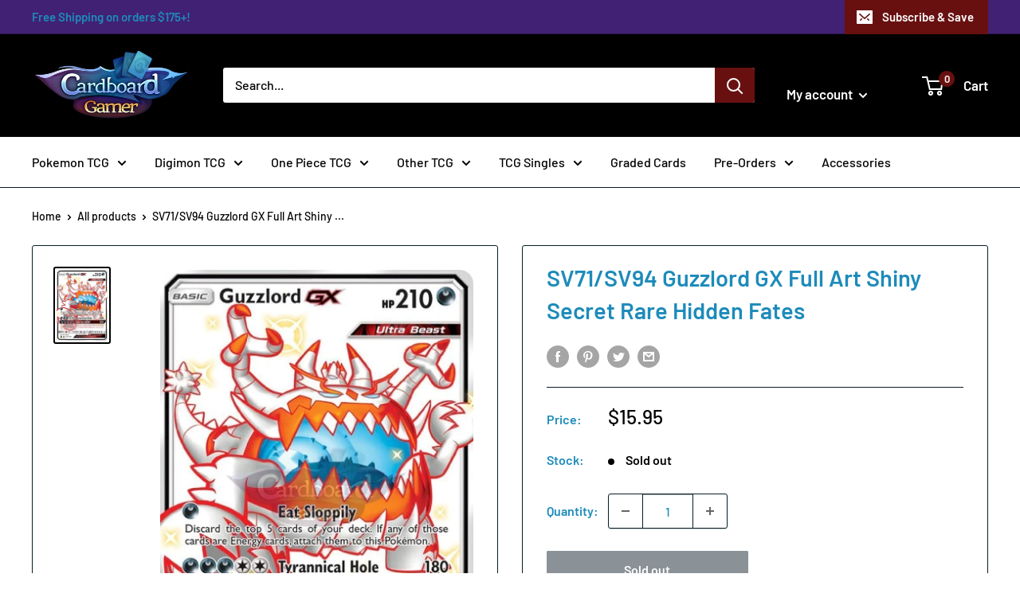

--- FILE ---
content_type: text/javascript
request_url: https://cardboardgamer.com.au/cdn/shop/t/33/assets/custom.js?v=90373254691674712701608172940
body_size: -692
content:
//# sourceMappingURL=/cdn/shop/t/33/assets/custom.js.map?v=90373254691674712701608172940
